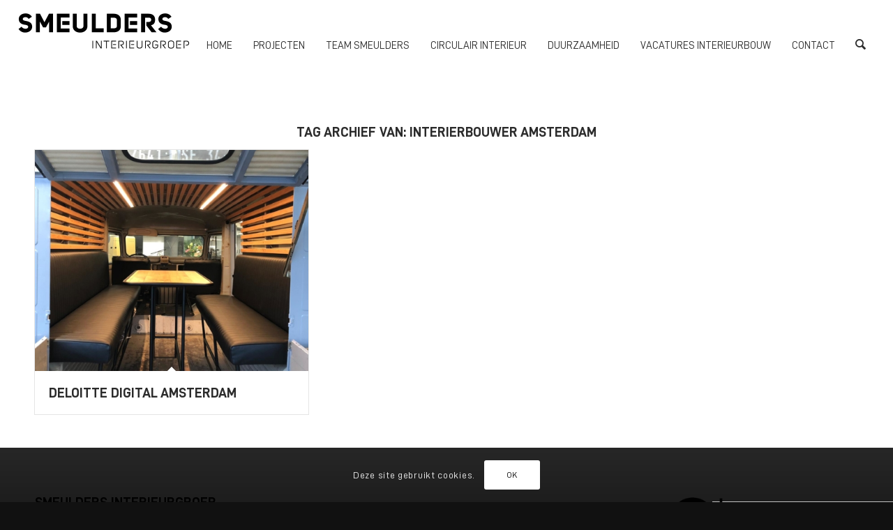

--- FILE ---
content_type: text/css
request_url: https://smeulders-ig.nl/wp-content/themes/smeulders/css/smeulders.css?ver=6.8.3
body_size: 2910
content:
body {
  font-family: 'ddin' !important;
}
h1, h2, h3, h4, h5, h6 {
  font-family: 'ddin' !important;
  font-weight: 600 !important;
  text-transform: uppercase;
}
.alternate_color .container .av-masonry-entry .avia-arrow {
  display: none;
}
.special_amp {
  color: inherit !important;
  font-family: inherit;
  font-size: inherit;
  font-style: inherit;
  font-weight: inherit;
}
strong, b {
  color: inherit !important;
}
h1 {
  font-size: 30px !important;
}
h2 {
  font-size: 26px !important;
}
h3, .widgettitle {
  font-size: 20px !important;
}

#wat.avia-section {
  margin-bottom: -2px;
  overflow: hidden;
}
/* menu */
/*
.av-main-nav {
  overflow: hidden;
}
*/
.av-main-nav ul {
  padding-top: 15px;
}
}.av-main-nav > li > a {
  padding: 0 15px;
  min-width: 50px !important;
}
#avia-menu li a .avia-menu-text {
  font-family: 'ddin' !important;
  font-weight: normal !important;
  text-transform: uppercase;
}
.av-main-nav-wrap {
  float: none;
}
/*
.av-main-nav-wrap,
.av-main-nav-wrap #avia-menu,
.av-main-nav-wrap #avia-menu li,
.av-main-nav-wrap #avia-menu li a {
  overflow: hidden;
}
*/
#avia-menu li {
  float: none;
  display: inline;
}
#avia-menu li.av-burger-menu-main {
  display: none;
}
#avia-menu li#menu-item-33 {
  display: none;
}
.av-main-nav > li > a {
  display: inline;
}
#top .menu-item-search-dropdown > a, #searchform #searchsubmit, .ajax_search_image, .iconfont{
  font-size: 19px;
}

.avia-section.wide .container {
  padding: 0px !important;
}
.avia-section.small {
  min-height: 1px;
}

@media only screen and ( max-width: 1024px ){
  .responsive .avia-section.half .container {
    max-width: 75%;
  }
  .responsive .mfp-content .avia-section.half {
    max-width: 100%;
    float: none;
    margin: 0 auto;
  }
  .responsive .mfp-content .avia-section.half .container {
    max-width: 100%;
  }
}
@media only screen and ( min-width: 1025px ){
  
  .responsive .avia-section.half .container {
    max-width: 50%;
  }
  .responsive .mfp-content .avia-section.half {
    max-width: 50%;
    float: none;
    margin: 0 auto;
  }
  .responsive .mfp-content .avia-section.half .container {
    max-width: 100%;
  }
  #top #header_main > .container,
  #top #header_main > .container .main_menu .av-main-nav > li > a  {
    line-height: 127px !important; /* 212px */
  }
  #avia-menu li a .avia-menu-text {
    font-size: 15px !important;
  }
  .responsive #top #wrap_all .main_menu {
    position: absolute;
    left: 0;
    right: 0;
    text-align: center;
    z-index: 1;
  }
}


/* search */
.avia-search-tooltip {
  position: fixed;
  background-color: transparent !important;
  border: none;
  box-shadow: none;
  top: inherit !important;
  width: 100%;
  left: 0px !important;
  right: 0px !important;
  margin: 0;
  height: 55px;
  overflow: hidden;
}
.avia-search-tooltip .inner_tooltip {
  margin: 0 auto;
  max-width: 1210px;
}
.avia-search-tooltip #searchform {
  width: 100%;
}
.avia-search-tooltip #searchform>div {
  margin: 0;
  max-width: 100% !important;
  width: 100%;
  overflow: hidden;
}
#top #searchform #s {
  padding: 14px 65px 14px 25px;
  background-color: #f5f5f5;
  color: #000 !important;
  font-size: 24px !important;
}
#top .avia-search-tooltip #searchform #s {
  width: 100%;
}
#top #searchform #searchsubmit {
  width: 65px;
}
#top .avia-search-tooltip #searchform #searchsubmit {
  width: 60px;
  font-size: 24px;
}
.avia_pop_class, .avia-search-tooltip {
  -webkit-animation: search 0.3s 1 cubic-bezier(0.175, 0.885, 0.320, 1.275);
  animation: search 0.3s 1 cubic-bezier(0.175, 0.885, 0.320, 1.275);
  -ms-transform-origin: 100% 0%;
  -webkit-transform-origin: 100% 0%;
  transform-origin: 100% 0%;
}
@-webkit-keyframes search {
  0%   { -webkit-transform: scale( 0, 1 ); }
  100% { -webkit-transform: scale( 1, 1 ); }
}
@keyframes search {
  0%   { transform: scale( 0, 1 ); }
  100% { transform: scale( 1, 1 ); }
}
/*
#avia-menu li#menu-item-search {
  */
  /* display: inline;
  position: absolute;
  right: 50px; */
/*
}
#avia-menu li#menu-item-search > a {
  font-size: 2em;
  
}
.avia-search-tooltip {
  position: fixed;
  background-color: transparent !important;
  border: none;
  box-shadow: none;
  top: 0px !important;
  width: auto;
  left: 0px !important;
  right: 0px !important;
  margin: 0;
  height: 125px;
  overflow: hidden;
  z-index: 999999;
}
.avia-search-tooltip #searchform {
  width: 100%;
}
.avia-search-tooltip #searchform>div {
  margin: 0;
  max-width: 100% !important;
  width: 100%;
  overflow: hidden;

}
#top .avia-search-tooltip #searchform #s {
  padding: 25px 100px 25px 25px;
  background-color: #efefef;
  color: #000 !important;
  width: 100%;
  font-size: 35px;
}
#top #searchform #searchsubmit {
  width: 55px;
}
#top .avia-search-tooltip #searchform #searchsubmit {
  width: 100px;
  font-size: 32px;
}
.avia_pop_class, .avia-search-tooltip {
  -webkit-animation: search 0.3s 1 cubic-bezier(0.175, 0.885, 0.320, 1.275);
  animation: search 0.3s 1 cubic-bezier(0.175, 0.885, 0.320, 1.275);
  -ms-transform-origin: 100% 0%;
  -webkit-transform-origin: 100% 0%;
  transform-origin: 100% 0%;
}
@-webkit-keyframes search {
  0%   { -webkit-transform: scale( 0, 1 ); }
  100% { -webkit-transform: scale( 1, 1 ); }
}
@keyframes search {
  0%   { transform: scale( 0, 1 ); }
  100% { transform: scale( 1, 1 ); }
}
*/
/*
@media only screen and ( max-width: 768px ){

  #avia-menu li a .avia-menu-text {
    font-size: 12px;
  }

  #top .av-caption-style-overlay .av-masonry-entry .av-masonry-entry-title {
    font-size: 1.1em;
  }
}
.av_seperator_big_border .av-main-nav > li > a {
  border-color: transparent !important;
}*/
/* logo and payoff */
.responsive #top .logo {
  z-index: 100;
}
/*
img {
  transform: rotate(0.1deg);
  -ms-interpolation-mode: bicubic;
  background:rgba(255,255,255,0.001);
  image-rendering: -moz-crisp-edges;       
  image-rendering:   -o-crisp-edges;
  image-rendering: -webkit-optimize-contrast;
  image-rendering: crisp-edges;
  -ms-interpolation-mode: bicubic;
  -ms-interpolation-mode: bicubic;
  image-rendering: optimizeQuality;
}
p.ls-layer {
  -webkit-text-stroke: 0.6px;
  transform: scale(0.999%) rotate(0.1deg);
  -webkit-font-smoothing: antialiased;
  -moz-osx-font-smoothing: grayscale;
  -webkit-text-stroke: 1px rgba(0, 0, 0, 0.1);
}
*/
/*
.responsive #top .logo img {
  width: auto;
  height: 125px;
  max-width: none !important;
}
*/
/*
div .logo {
  float: left;
  position: absolute;
  left: 0;
  z-index: 1;
}

.logo, .logo a {
  overflow: hidden;
  position: relative;
  display: block;
  height: 100%;
}
.logo img {
    padding: 0;
    display: block;
    width: auto;
    height: auto;
    max-height: 100%;
    image-rendering: auto;
    position: relative;
    z-index: 2;
    height: 100%\9;
    height: auto\9;
    -webkit-transition: opacity 0.4s ease-in-out;
    transition: opacity 0.4s ease-in-out;
}
*/
.payoff {
  float: right;
  height: 100%;
  width: auto;
  max-height: 125px;
}
#header_main .payoff {
  position: absolute;
  right: 0;
}
.payoff img {
  display: block;
  width: auto;
  height: auto;
  max-height: 100%;
  height: 100%\9;
  height: auto\9;
  display: block;
}
.avia-image-container .avia_image {
  width: 100%;
}
.avia-image-container.payoff {
  float: right;
  margin-right: 0;
  margin-top: -20px !important;
}
.avia-image-container.payoff img {
  height: 90px;
  width: auto;
}

@media only screen and ( max-width: 989px ){
  #avia-menu li {
    float: left;
  }
}
/* tablet staand */
@media only screen and ( min-width: 769px ) and ( max-width: 989px ){
  

  /*
  #top #header_main > .container,
  #top #header_main > .container .main_menu .av-main-nav > li > a {
    height: 90px !important;
    line-height: 120px !important;
  }
  .html_header_top.html_header_sticky #top #wrap_all #main {
    padding-top: 88px !important;
  }
  */
  /*
  .payoff {
    max-height: 90px;
  }
  .payoff img {
    max-height: 90px;
    width: auto;
  }
  */
  
}

@media only screen and ( max-width: 768px ){
  #header_main .payoff {
    display: none;
  }
}
@media only screen and ( min-width: 415px ) and ( max-width: 768px ){
  .av-masonry-col-4 .av-masonry-entry {
    width: 50%;
  }
  div .av_one_fourth {
    margin-left: 3%;
    width: 48.5%;
  }

}


/* footer */
#footer .widget_nav_menu .current-menu-item>a,
#footer .widget_nav_menu .current_page_item>a {
  font-weight: normal;
}
#top #footer .widget_nav_menu li {
  font-size:1em;
}
#top #footer .widget_nav_menu #menu-partners li {
  text-transform: uppercase;
}
.widgettitle {
  font-size: 1.6em;
}
#footer .widget_media_image {
  /* float: left;
  padding: 0 5px 0 0;
  clear: none;
  */
  margin: 0;
  padding: 0;
}
#footer .widget_media_image img {
  max-height: 125px;
}
#footer a {
  text-decoration: none !important;
}
#footer a:hover {
  text-decoration: underline !important;
}
#footer a img {
  vertical-align: middle !important;
  margin-right: 12px;
}

/* popup */
/*
.mfp-inline-holder .mfp-content .av-minimum-height-75 .container {
  overflow: hidden;
  max-height: 75% !important;
}
*/
.av-minimum-height-75 .container {
  /* border: 2px solid #d00 !important;
  height: 817px; */
}
.max600 {
  max-width: 1066px;
  margin: 0 auto;
}
.mfp-inline-holder .mfp-content {
  /* max-width: 1000px; */
}
.mfp-inline-holder .mfp-content .container {
  /* padding: 0 20px; */
}
.mfp-inline-holder .mfp-content .content {
  /* padding: 20px 0 0 0; */
}
.responsive .mfp-content .avia-section.main_color {
  /* background-color: rgba( 255, 255, 255, 0.7 ) !important; */
}
.responsive .mfp-content p {
  margin: 0 0 1em 0;
  color: #fff;
}
.mfp-close-btn-in .mfp-close {
  width: 60px;
  height: 60px;
  line-height: 60px;
  opacity: 1;
  color: #fff;
  font-size: 35px;
}

/* greyscale images */
.av-masonry-entry {
  visibility: visible;
  opacity: 1;
}
.avia_desktop .av-masonry-entry .av-masonry-image-container {
  -webkit-transform: scale(1.05,1.05);
  transform: scale(1.05,1.05);
}
.avia_desktop .av-masonry-entry:hover .av-masonry-image-container {
  -webkit-transform: scale(1.1,1.1);
  transform: scale(1.1,1.1);
}
#top div.container .av-masonry .av-masonry-sort {
  background: #111;
  margin-bottom: 0;
  padding: 25px 0;
}
.main_color .av-sort-by-term a {
  color: #aaa;
}
.main_color .text-sep {
  color: #fff;
}
.main_color .av-sort-by-term a.active_sort {
  color: #f8c200;
}
/*
.av-hover-overlay-active .av-masonry-image-container{
  opacity: 1;
  filter: alpha(opacity=100);
}
*/
/*
.av-masonry-image-container,
.grid-image {
	-webkit-filter: grayscale(0.85);
	-moz-filter: grayscale(0.85);
  filter: grayscale(0.85);
}
.av-masonry-entry:hover .av-masonry-image-container,
.grid-image:hover {
    -webkit-filter: grayscale(0);
    -moz-filter: none;
    filter: none;
}
*/

#top .av-caption-style-overlay .av-masonry-item-with-image .av-inner-masonry-content {
  background: rgba(0,0,0,0.35) !important;
}

.responsive .avia-section.wide .container {
  max-width: 100%;
  padding: 0;
}
@media only screen and (max-width: 767px) {
  .responsive #top #wrap_all .avia-section.wide .container {
    max-width: 100%;
    width: 100%;
    padding: 0;
  }
}
.mfp-content .avia-section,
.mfp-container .container {
  border-color: transparent;
}
/*
.av-masonry-image-container, .av-inner-masonry-content, .av-masonry-pagination{
  -webkit-transition: all 0.4s ease-in-out;
  transition: 		all 0.4s ease-in-out;
}

.avia_desktop .av-hover-overlay-active .av-masonry-entry:hover .av-masonry-image-container,
.avia_desktop .av-hover-overlay-active.av-caption-style-overlay .av-masonry-entry .av-masonry-image-container {
  opacity: 1;
}

.avia_desktop .av-masonry-entry:hover .av-masonry-image-container{
  -webkit-transform: 	scale(1.05,1.05);
  transform: 			scale(1.05,1.05);
}
.avia_desktop .av-caption-on-hover .av-masonry-item-with-image .av-inner-masonry-content{
  opacity: 0; filter:alpha(opacity=00);
}
.avia_desktop .av-caption-on-hover .av-masonry-item-with-image.av-masonry-entry:hover .av-inner-masonry-content{
  opacity: 1; filter:alpha(opacity=100);
}
.avia_desktop .av-caption-on-hover-hide .av-masonry-item-with-image .av-inner-masonry-content{
  opacity: 1; filter:alpha(opacity=100);
}
.avia_desktop .av-caption-on-hover-hide .av-masonry-item-with-image.av-masonry-entry:hover .av-inner-masonry-content{
  opacity: 0; filter:alpha(opacity=00);
}
  
  */

#scroll-top-link {
  display: none;
}
#float {
  position: fixed;
  height: 100px;
  width: 100px;
  text-decoration: none;
  text-align: center;
  right: 50px;
  bottom: 50px;
  z-index: 999999999;
  visibility: visible;
  background-color: transparent;
  min-height: 0px; 
}

#top #float .av_font_icon .av-icon-char {
  padding: 10px;
  background-color: #ed9d09;
  color: #000;
  transition: all 350ms cubic-bezier(0.77, 0, 0.175, 1);
  -webkit-transition: all 350ms cubic-bezier(0.77, 0, 0.175, 1);
  -moz-transition: all 350ms cubic-bezier(0.77, 0, 0.175, 1);
  -o-transition: all 350ms cubic-bezier(0.77, 0, 0.175, 1);
  animation: pulse 2s infinite;
}
#float .av_font_icon .av_icon_caption {
  /* padding-left: 10px;
  font-size: 0.6em;
  line-height: 40px; */
}
@keyframes pulse {
  0%   { box-shadow: 0 0 0 0px rgba( 221, 147, 19, 0.5 ); }
  100% { box-shadow: 0 0 0 35px rgba( 221, 147, 19, 0 ); }
}

/*

  pointer-events: none;
  position: absolute;
  width: 100%;
  height: 100%;
  border-radius: 50%;
  content: '';
  -webkit-box-sizing: content-box;
  -moz-box-sizing: content-box;
  box-sizing: content-box;
  top: 0;
  left: 0;
  padding: 0;
  z-index: -1;
  box-shadow: 0 0 0 2px rgba(255,255,255,0.1);
  opacity: 0;
  -webkit-transform: scale(0.9);
  -ms-transform: scale(0.9);
  transform: scale(0.9);
  -webkit-transform-style: preserve-3d;
}
*/
#float .container,
#float .container .content {
  padding: 0;
}
/* cookie */
#avia_cookie_consent {
  background-color: #fff !important;
}
.avia-cookie-consent p,
.avia-cookie-consent a.avia_cookie_infolink,
.avia-cookie-consent #avia_cookie_consent,
#socket .copyright {
  font-size: 14px;
}


/* icons */
#top .alternate_color .av-no-color.av-icon-style-border a.av-icon-char {
  border: none;
  background-color: #fff;
  color: #000;
}

--- FILE ---
content_type: text/css
request_url: https://smeulders-ig.nl/wp-content/uploads/dynamic_avia/avia_posts_css/post-1120.css?ver=ver-1767980748
body_size: 251
content:
.avia-section.av-10n1k-8eb95e9190748a21c8f7e9cad1e45380{
background-color:#ffffff;
background-image:unset;
}

.flex_column.av-15z68-189be418315771da0eb2563eefaaa543{
border-radius:0px 0px 0px 0px;
padding:0px 0px 0px 0px;
}

#top .av-special-heading.av-koctufuw-ee6759da25027536645ee179a1dfd929{
padding-bottom:10px;
color:#000000;
}
body .av-special-heading.av-koctufuw-ee6759da25027536645ee179a1dfd929 .av-special-heading-tag .heading-char{
font-size:25px;
}
.av-special-heading.av-koctufuw-ee6759da25027536645ee179a1dfd929 .special-heading-inner-border{
border-color:#000000;
}
.av-special-heading.av-koctufuw-ee6759da25027536645ee179a1dfd929 .av-subheading{
font-size:15px;
}

#top .av_textblock_section.av-jtiltkg1-66cf943fb1e7bf2186ef294431ba6450 .avia_textblock{
color:#000000;
}

.avia-section.av-10n1k-52c07c4bc2b058c709681f03621c7eb8{
background-color:#444444;
background-image:unset;
}



--- FILE ---
content_type: application/javascript
request_url: https://smeulders-ig.nl/wp-content/themes/smeulders/js/script.js?ver=0.7
body_size: 331
content:
( function( $ ){


  $( window ).load( function(){

    $( '.open-popup-link a' ).magnificPopup({
      type:'inline',
      midClick: true,
      closeBtnInside: true
    });

    var check_cookie = Cookies.get( 'once' );
    //console.log( check_cookie );
    if( check_cookie == undefined ){
        Cookies.set( 'once', 'yes', { expires: 365 } );
        //popup.open();
        setTimeout( function(){
          $( '.auto-open a' ).trigger( 'click' );
        }, 200 );
    }

    var hash = window.location.hash;
    if( $( '.open-popup-link a[href="' + hash + '"]' ).length ){
      setTimeout( function(){
        $( '.open-popup-link a[href="' + hash + '"]' ).trigger( 'click' );
      }, 200 );
    };
    
    if( 'ontouchstart' in window ){
      
        $( '.av-masonry a.av-masonry-entry' ).on( 'touchstart', function( e ){
          if( $( this ).hasClass( 'on' ) ){ 
          } else {
            e.preventDefault();
            $( '.av-masonry a.av-masonry-entry' ).removeClass( 'on' );  
            $( this ).addClass( 'on' );  
          }
        });

    } else {
        
        $( '.av-masonry a.av-masonry-entry' ).on( 'mouseenter', function( e ){
          $( '.av-masonry a.av-masonry-entry' ).removeClass( 'on' );
          $( this ).addClass( 'on' );
        });
        $( '.av-masonry a.av-masonry-entry' ).on( 'mouseleave', function( e ){
          $( '.av-masonry a.av-masonry-entry' ).removeClass( 'on' );
        });
      
    }


  });

})(jQuery);
